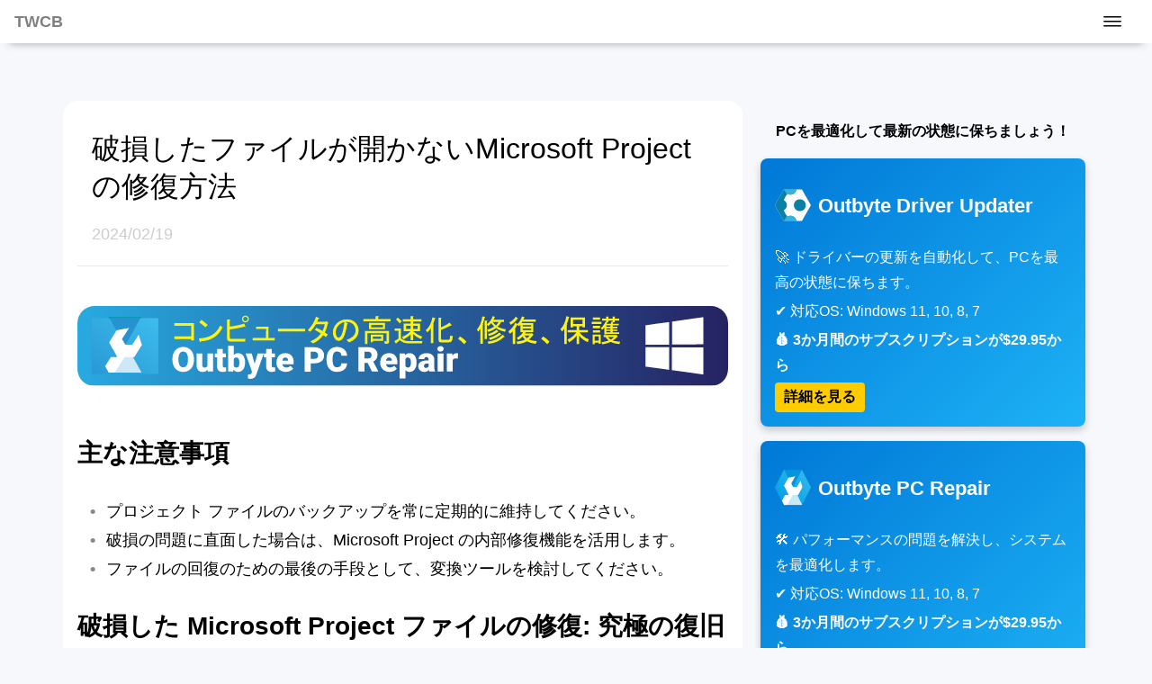

--- FILE ---
content_type: text/html; charset=UTF-8
request_url: https://thewindowsclub.blog/fix-microsoft-project-wont-open-corrupted-file/
body_size: 16170
content:
<!doctype html>
<html lang="en-US">
<head>
	<meta charset="UTF-8">
	<meta name="viewport" content="width=device-width, initial-scale=1">
	<link rel="profile" href="https://gmpg.org/xfn/11">
	<meta name='robots' content='max-image-preview:large' />
<title>破損したファイルが開かないMicrosoft Projectの修復方法</title>
<meta name="description" content="主な注意事項プロジェクト ファイルのバックアップを常に定期的に維持してください。破損の問題に直面した場合は、Microsoft Project の内部修復機能を活用します。ファイルの回復のための最後の手段として、変換ツールを検討してください。破損した Microsoft Project ファイルの修復: 究極の復旧ガイドMicrosoft Project ファイルの破損は、生産性とプロジェクトのスケジュールに悪影響を及ぼす可能性があり、非常に困難な状況です。このガイドでは、破損したプロジェクトファイルを復元・修復するための効果的な戦略を幅広く解説し、最小限の手間でプロジェクトを再開できるよう支援します。ステップバイステップのソリューションステップ1:プロジェクトファイルのバックアップを確認するまず、デバイスまたはクラウドストレージに保存されているプロジェクトファイルの以前のバージョンを確認します。バックアップ設定が有効になっていることを確認してください。これにより、作業のバージョンが自動的に保存され、安全策が講じられます。プロのヒント:ファイルを自動的に安全に保存するために、クラウド サービスまたは外部ドライブへのバックアップを定期的にスケジュールします。ステップ2:組み込みの修復オプションを活用するMicrosoft Project を開き、「ファイル」メニューに移動します。「情報」を選択し、開かないファイルの修復オプションを確認します。ステップ3:開いて修復ツールを使用するプロジェクトを開く際は、「開く」ボタンをクリックするだけでなく、「開く」ボタンの横にあるドロップダウンメニューから「開いて修復」を選択してください。この機能は、ファイル内の問題をスキャンし、修復を試みます。ステップ4：保存されていないプロジェクトを回復する保存されていない閉じたプロジェクトを扱っている場合、Microsoft Project に回復ファイルが保存されている可能性があります。「最近使用したファイル」セクションで、保存されていないバージョンが復元可能かどうかを確認してください。ステップ5:プロジェクトファイルを変換するそれでもうまくいかない場合は、ファイルを別の形式に変換してから.mpp形式に戻すことを検討してください。オンラインで利用可能なファイル変換ツールを使えば、データの抽出が容易になります。追加のヒントバックアップが機能していることを確認するために定期的にバックアップを検証してください。問題が解決しない場合は、アカウントからサインアウトしてソフトウェアを再起動してください。破損したファイル用に設計された専用のデータ回復ツールの利用を検討してください。まとめこのガイドでは、Microsoft Project ファイルの破損に対処するための実用的な手順を解説しました。バックアップの確認から変換技術の使用まで、重要なプロジェクトデータを復元するためのさまざまなソリューションをご利用いただけます。結論破損したファイルにプロジェクトの成果を左右させないでください。このガイドに記載されている手順に従うことで、作業を復旧し、中断を最小限に抑えることができます。貴重なプロジェクトを守るために、定期的なバックアップを積極的に実施しましょう。FAQ（よくある質問）Microsoft Project のファイルが破損する原因は何ですか?ファイルの破損は、アプリケーションの不適切な終了、ソフトウェアのクラッシュ、ハードウェアの故障などにより発生する可能性があります。ソフトウェアを最新の状態に保つことで、これらの問題を軽減することもできます。サードパーティの回復ツールは、破損したプロジェクト ファイルを修復するのに効果的ですか?はい、多くのサードパーティ製の復元ツールは破損したファイルを効果的に復元できます。ただし、今後の問題を回避するために、常に信頼できるソフトウェアを選択してください。">
<meta name="robots" content="index, follow, max-snippet:-1, max-video-preview:-1, max-image-preview:large">
<link rel="canonical" href="https://thewindowsclub.blog/fix-microsoft-project-wont-open-corrupted-file/">
<meta property="og:locale" content="en_US" />
<meta property="og:type" content="article" />
<meta property="og:title" content="破損したファイルが開かないMicrosoft Projectの修復方法" />
<meta property="og:description" content="主な注意事項プロジェクト ファイルのバックアップを常に定期的に維持してください。破損の問題に直面した場合は、Microsoft Project の内部修復機能を活用します。ファイルの回復のための最後の手段として、変換ツールを検討してください。破損した Microsoft Project ファイルの修復: 究極の復旧ガイドMicrosoft Project ファイルの破損は、生産性とプロジェクトのスケジュールに悪影響を及ぼす可能性があり、非常に困難な状況です。このガイドでは、破損したプロジェクトファイルを復元・修復するための効果的な戦略を幅広く解説し、最小限の手間でプロジェクトを再開できるよう支援します。ステップバイステップのソリューションステップ1:プロジェクトファイルのバックアップを確認するまず、デバイスまたはクラウドストレージに保存されているプロジェクトファイルの以前のバージョンを確認します。バックアップ設定が有効になっていることを確認してください。これにより、作業のバージョンが自動的に保存され、安全策が講じられます。プロのヒント:ファイルを自動的に安全に保存するために、クラウド サービスまたは外部ドライブへのバックアップを定期的にスケジュールします。ステップ2:組み込みの修復オプションを活用するMicrosoft Project を開き、「ファイル」メニューに移動します。「情報」を選択し、開かないファイルの修復オプションを確認します。ステップ3:開いて修復ツールを使用するプロジェクトを開く際は、「開く」ボタンをクリックするだけでなく、「開く」ボタンの横にあるドロップダウンメニューから「開いて修復」を選択してください。この機能は、ファイル内の問題をスキャンし、修復を試みます。ステップ4：保存されていないプロジェクトを回復する保存されていない閉じたプロジェクトを扱っている場合、Microsoft Project に回復ファイルが保存されている可能性があります。「最近使用したファイル」セクションで、保存されていないバージョンが復元可能かどうかを確認してください。ステップ5:プロジェクトファイルを変換するそれでもうまくいかない場合は、ファイルを別の形式に変換してから.mpp形式に戻すことを検討してください。オンラインで利用可能なファイル変換ツールを使えば、データの抽出が容易になります。追加のヒントバックアップが機能していることを確認するために定期的にバックアップを検証してください。問題が解決しない場合は、アカウントからサインアウトしてソフトウェアを再起動してください。破損したファイル用に設計された専用のデータ回復ツールの利用を検討してください。まとめこのガイドでは、Microsoft Project ファイルの破損に対処するための実用的な手順を解説しました。バックアップの確認から変換技術の使用まで、重要なプロジェクトデータを復元するためのさまざまなソリューションをご利用いただけます。結論破損したファイルにプロジェクトの成果を左右させないでください。このガイドに記載されている手順に従うことで、作業を復旧し、中断を最小限に抑えることができます。貴重なプロジェクトを守るために、定期的なバックアップを積極的に実施しましょう。FAQ（よくある質問）Microsoft Project のファイルが破損する原因は何ですか?ファイルの破損は、アプリケーションの不適切な終了、ソフトウェアのクラッシュ、ハードウェアの故障などにより発生する可能性があります。ソフトウェアを最新の状態に保つことで、これらの問題を軽減することもできます。サードパーティの回復ツールは、破損したプロジェクト ファイルを修復するのに効果的ですか?はい、多くのサードパーティ製の復元ツールは破損したファイルを効果的に復元できます。ただし、今後の問題を回避するために、常に信頼できるソフトウェアを選択してください。" />
<meta property="og:url" content="https://thewindowsclub.blog/fix-microsoft-project-wont-open-corrupted-file/" />
<meta property="og:site_name" content="The Windows Club" />
<meta property="article:published_time" content="2024-02-19T16:11:09+00:00" />
<meta property="article:modified_time" content="2025-06-18T23:37:21+00:00" />
<meta name="twitter:card" content="summary_large_image" />
<meta name="twitter:title" content="破損したファイルが開かないMicrosoft Projectの修復方法" />
<meta name="twitter:description" content="主な注意事項プロジェクト ファイルのバックアップを常に定期的に維持してください。破損の問題に直面した場合は、Microsoft Project の内部修復機能を活用します。ファイルの回復のための最後の手段として、変換ツールを検討してください。破損した Microsoft Project ファイルの修復: 究極の復旧ガイドMicrosoft Project ファイルの破損は、生産性とプロジェクトのスケジュールに悪影響を及ぼす可能性があり、非常に困難な状況です。このガイドでは、破損したプロジェクトファイルを復元・修復するための効果的な戦略を幅広く解説し、最小限の手間でプロジェクトを再開できるよう支援します。ステップバイステップのソリューションステップ1:プロジェクトファイルのバックアップを確認するまず、デバイスまたはクラウドストレージに保存されているプロジェクトファイルの以前のバージョンを確認します。バックアップ設定が有効になっていることを確認してください。これにより、作業のバージョンが自動的に保存され、安全策が講じられます。プロのヒント:ファイルを自動的に安全に保存するために、クラウド サービスまたは外部ドライブへのバックアップを定期的にスケジュールします。ステップ2:組み込みの修復オプションを活用するMicrosoft Project を開き、「ファイル」メニューに移動します。「情報」を選択し、開かないファイルの修復オプションを確認します。ステップ3:開いて修復ツールを使用するプロジェクトを開く際は、「開く」ボタンをクリックするだけでなく、「開く」ボタンの横にあるドロップダウンメニューから「開いて修復」を選択してください。この機能は、ファイル内の問題をスキャンし、修復を試みます。ステップ4：保存されていないプロジェクトを回復する保存されていない閉じたプロジェクトを扱っている場合、Microsoft Project に回復ファイルが保存されている可能性があります。「最近使用したファイル」セクションで、保存されていないバージョンが復元可能かどうかを確認してください。ステップ5:プロジェクトファイルを変換するそれでもうまくいかない場合は、ファイルを別の形式に変換してから.mpp形式に戻すことを検討してください。オンラインで利用可能なファイル変換ツールを使えば、データの抽出が容易になります。追加のヒントバックアップが機能していることを確認するために定期的にバックアップを検証してください。問題が解決しない場合は、アカウントからサインアウトしてソフトウェアを再起動してください。破損したファイル用に設計された専用のデータ回復ツールの利用を検討してください。まとめこのガイドでは、Microsoft Project ファイルの破損に対処するための実用的な手順を解説しました。バックアップの確認から変換技術の使用まで、重要なプロジェクトデータを復元するためのさまざまなソリューションをご利用いただけます。結論破損したファイルにプロジェクトの成果を左右させないでください。このガイドに記載されている手順に従うことで、作業を復旧し、中断を最小限に抑えることができます。貴重なプロジェクトを守るために、定期的なバックアップを積極的に実施しましょう。FAQ（よくある質問）Microsoft Project のファイルが破損する原因は何ですか?ファイルの破損は、アプリケーションの不適切な終了、ソフトウェアのクラッシュ、ハードウェアの故障などにより発生する可能性があります。ソフトウェアを最新の状態に保つことで、これらの問題を軽減することもできます。サードパーティの回復ツールは、破損したプロジェクト ファイルを修復するのに効果的ですか?はい、多くのサードパーティ製の復元ツールは破損したファイルを効果的に復元できます。ただし、今後の問題を回避するために、常に信頼できるソフトウェアを選択してください。" />
<meta name="twitter:site" content="" />
<meta name="twitter:creator" content="" />
<script type="application/ld+json">{"@context":"https:\/\/schema.org","@type":"Article","mainEntityOfPage":{"@type":"WebPage","@id":"https:\/\/thewindowsclub.blog\/fix-microsoft-project-wont-open-corrupted-file\/"},"headline":"\u7834\u640d\u3057\u305f\u30d5\u30a1\u30a4\u30eb\u304c\u958b\u304b\u306a\u3044Microsoft Project\u306e\u4fee\u5fa9\u65b9\u6cd5","description":"\u4e3b\u306a\u6ce8\u610f\u4e8b\u9805\u30d7\u30ed\u30b8\u30a7\u30af\u30c8 \u30d5\u30a1\u30a4\u30eb\u306e\u30d0\u30c3\u30af\u30a2\u30c3\u30d7\u3092\u5e38\u306b\u5b9a\u671f\u7684\u306b\u7dad\u6301\u3057\u3066\u304f\u3060\u3055\u3044\u3002\u7834\u640d\u306e\u554f\u984c\u306b\u76f4\u9762\u3057\u305f\u5834\u5408\u306f\u3001Microsoft Project \u306e\u5185\u90e8\u4fee\u5fa9\u6a5f\u80fd\u3092\u6d3b\u7528\u3057\u307e\u3059\u3002\u30d5\u30a1\u30a4\u30eb\u306e\u56de\u5fa9\u306e\u305f\u3081\u306e\u6700\u5f8c\u306e\u624b\u6bb5\u3068\u3057\u3066\u3001\u5909\u63db\u30c4\u30fc\u30eb\u3092\u691c\u8a0e\u3057\u3066\u304f\u3060\u3055\u3044\u3002\u7834\u640d\u3057\u305f Microsoft Project \u30d5\u30a1\u30a4\u30eb\u306e\u4fee\u5fa9: \u7a76\u6975\u306e\u5fa9\u65e7\u30ac\u30a4\u30c9Microsoft Project \u30d5\u30a1\u30a4\u30eb\u306e\u7834\u640d\u306f\u3001\u751f\u7523\u6027\u3068\u30d7\u30ed\u30b8\u30a7\u30af\u30c8\u306e\u30b9\u30b1\u30b8\u30e5\u30fc\u30eb\u306b\u60aa\u5f71\u97ff\u3092\u53ca\u307c\u3059\u53ef\u80fd\u6027\u304c\u3042\u308a\u3001\u975e\u5e38\u306b\u56f0\u96e3\u306a\u72b6\u6cc1\u3067\u3059\u3002\u3053\u306e\u30ac\u30a4\u30c9\u3067\u306f\u3001\u7834\u640d\u3057\u305f\u30d7\u30ed\u30b8\u30a7\u30af\u30c8\u30d5\u30a1\u30a4\u30eb\u3092\u5fa9\u5143\u30fb\u4fee\u5fa9\u3059\u308b\u305f\u3081\u306e\u52b9\u679c\u7684\u306a\u6226\u7565\u3092\u5e45\u5e83\u304f\u89e3\u8aac\u3057\u3001\u6700\u5c0f\u9650\u306e\u624b\u9593\u3067\u30d7\u30ed\u30b8\u30a7\u30af\u30c8\u3092\u518d\u958b\u3067\u304d\u308b\u3088\u3046\u652f\u63f4\u3057\u307e\u3059\u3002\u30b9\u30c6\u30c3\u30d7\u30d0\u30a4\u30b9\u30c6\u30c3\u30d7\u306e\u30bd\u30ea\u30e5\u30fc\u30b7\u30e7\u30f3\u30b9\u30c6\u30c3\u30d71:\u30d7\u30ed\u30b8\u30a7\u30af\u30c8\u30d5\u30a1\u30a4\u30eb\u306e\u30d0\u30c3\u30af\u30a2\u30c3\u30d7\u3092\u78ba\u8a8d\u3059\u308b\u307e\u305a\u3001\u30c7\u30d0\u30a4\u30b9\u307e\u305f\u306f\u30af\u30e9\u30a6\u30c9\u30b9\u30c8\u30ec\u30fc\u30b8\u306b\u4fdd\u5b58\u3055\u308c\u3066\u3044\u308b\u30d7\u30ed\u30b8\u30a7\u30af\u30c8\u30d5\u30a1\u30a4\u30eb\u306e\u4ee5\u524d\u306e\u30d0\u30fc\u30b8\u30e7\u30f3\u3092\u78ba\u8a8d\u3057\u307e\u3059\u3002\u30d0\u30c3\u30af\u30a2\u30c3\u30d7\u8a2d\u5b9a\u304c\u6709\u52b9\u306b\u306a\u3063\u3066\u3044\u308b\u3053\u3068\u3092\u78ba\u8a8d\u3057\u3066\u304f\u3060\u3055\u3044\u3002\u3053\u308c\u306b\u3088\u308a\u3001\u4f5c\u696d\u306e\u30d0\u30fc\u30b8\u30e7\u30f3\u304c\u81ea\u52d5\u7684\u306b\u4fdd\u5b58\u3055\u308c\u3001\u5b89\u5168\u7b56\u304c\u8b1b\u3058\u3089\u308c\u307e\u3059\u3002\u30d7\u30ed\u306e\u30d2\u30f3\u30c8:\u30d5\u30a1\u30a4\u30eb\u3092\u81ea\u52d5\u7684\u306b\u5b89\u5168\u306b\u4fdd\u5b58\u3059\u308b\u305f\u3081\u306b\u3001\u30af\u30e9\u30a6\u30c9 \u30b5\u30fc\u30d3\u30b9\u307e\u305f\u306f\u5916\u90e8\u30c9\u30e9\u30a4\u30d6\u3078\u306e\u30d0\u30c3\u30af\u30a2\u30c3\u30d7\u3092\u5b9a\u671f\u7684\u306b\u30b9\u30b1\u30b8\u30e5\u30fc\u30eb\u3057\u307e\u3059\u3002\u30b9\u30c6\u30c3\u30d72:\u7d44\u307f\u8fbc\u307f\u306e\u4fee\u5fa9\u30aa\u30d7\u30b7\u30e7\u30f3\u3092\u6d3b\u7528\u3059\u308bMicrosoft Project \u3092\u958b\u304d\u3001\u300c\u30d5\u30a1\u30a4\u30eb\u300d\u30e1\u30cb\u30e5\u30fc\u306b\u79fb\u52d5\u3057\u307e\u3059\u3002\u300c\u60c5\u5831\u300d\u3092\u9078\u629e\u3057\u3001\u958b\u304b\u306a\u3044\u30d5\u30a1\u30a4\u30eb\u306e\u4fee\u5fa9\u30aa\u30d7\u30b7\u30e7\u30f3\u3092\u78ba\u8a8d\u3057\u307e\u3059\u3002\u30b9\u30c6\u30c3\u30d73:\u958b\u3044\u3066\u4fee\u5fa9\u30c4\u30fc\u30eb\u3092\u4f7f\u7528\u3059\u308b\u30d7\u30ed\u30b8\u30a7\u30af\u30c8\u3092\u958b\u304f\u969b\u306f\u3001\u300c\u958b\u304f\u300d\u30dc\u30bf\u30f3\u3092\u30af\u30ea\u30c3\u30af\u3059\u308b\u3060\u3051\u3067\u306a\u304f\u3001\u300c\u958b\u304f\u300d\u30dc\u30bf\u30f3\u306e\u6a2a\u306b\u3042\u308b\u30c9\u30ed\u30c3\u30d7\u30c0\u30a6\u30f3\u30e1\u30cb\u30e5\u30fc\u304b\u3089\u300c\u958b\u3044\u3066\u4fee\u5fa9\u300d\u3092\u9078\u629e\u3057\u3066\u304f\u3060\u3055\u3044\u3002\u3053\u306e\u6a5f\u80fd\u306f\u3001\u30d5\u30a1\u30a4\u30eb\u5185\u306e\u554f\u984c\u3092\u30b9\u30ad\u30e3\u30f3\u3057\u3001\u4fee\u5fa9\u3092\u8a66\u307f\u307e\u3059\u3002\u30b9\u30c6\u30c3\u30d74\uff1a\u4fdd\u5b58\u3055\u308c\u3066\u3044\u306a\u3044\u30d7\u30ed\u30b8\u30a7\u30af\u30c8\u3092\u56de\u5fa9\u3059\u308b\u4fdd\u5b58\u3055\u308c\u3066\u3044\u306a\u3044\u9589\u3058\u305f\u30d7\u30ed\u30b8\u30a7\u30af\u30c8\u3092\u6271\u3063\u3066\u3044\u308b\u5834\u5408\u3001Microsoft Project \u306b\u56de\u5fa9\u30d5\u30a1\u30a4\u30eb\u304c\u4fdd\u5b58\u3055\u308c\u3066\u3044\u308b\u53ef\u80fd\u6027\u304c\u3042\u308a\u307e\u3059\u3002\u300c\u6700\u8fd1\u4f7f\u7528\u3057\u305f\u30d5\u30a1\u30a4\u30eb\u300d\u30bb\u30af\u30b7\u30e7\u30f3\u3067\u3001\u4fdd\u5b58\u3055\u308c\u3066\u3044\u306a\u3044\u30d0\u30fc\u30b8\u30e7\u30f3\u304c\u5fa9\u5143\u53ef\u80fd\u304b\u3069\u3046\u304b\u3092\u78ba\u8a8d\u3057\u3066\u304f\u3060\u3055\u3044\u3002\u30b9\u30c6\u30c3\u30d75:\u30d7\u30ed\u30b8\u30a7\u30af\u30c8\u30d5\u30a1\u30a4\u30eb\u3092\u5909\u63db\u3059\u308b\u305d\u308c\u3067\u3082\u3046\u307e\u304f\u3044\u304b\u306a\u3044\u5834\u5408\u306f\u3001\u30d5\u30a1\u30a4\u30eb\u3092\u5225\u306e\u5f62\u5f0f\u306b\u5909\u63db\u3057\u3066\u304b\u3089.mpp\u5f62\u5f0f\u306b\u623b\u3059\u3053\u3068\u3092\u691c\u8a0e\u3057\u3066\u304f\u3060\u3055\u3044\u3002\u30aa\u30f3\u30e9\u30a4\u30f3\u3067\u5229\u7528\u53ef\u80fd\u306a\u30d5\u30a1\u30a4\u30eb\u5909\u63db\u30c4\u30fc\u30eb\u3092\u4f7f\u3048\u3070\u3001\u30c7\u30fc\u30bf\u306e\u62bd\u51fa\u304c\u5bb9\u6613\u306b\u306a\u308a\u307e\u3059\u3002\u8ffd\u52a0\u306e\u30d2\u30f3\u30c8\u30d0\u30c3\u30af\u30a2\u30c3\u30d7\u304c\u6a5f\u80fd\u3057\u3066\u3044\u308b\u3053\u3068\u3092\u78ba\u8a8d\u3059\u308b\u305f\u3081\u306b\u5b9a\u671f\u7684\u306b\u30d0\u30c3\u30af\u30a2\u30c3\u30d7\u3092\u691c\u8a3c\u3057\u3066\u304f\u3060\u3055\u3044\u3002\u554f\u984c\u304c\u89e3\u6c7a\u3057\u306a\u3044\u5834\u5408\u306f\u3001\u30a2\u30ab\u30a6\u30f3\u30c8\u304b\u3089\u30b5\u30a4\u30f3\u30a2\u30a6\u30c8\u3057\u3066\u30bd\u30d5\u30c8\u30a6\u30a7\u30a2\u3092\u518d\u8d77\u52d5\u3057\u3066\u304f\u3060\u3055\u3044\u3002\u7834\u640d\u3057\u305f\u30d5\u30a1\u30a4\u30eb\u7528\u306b\u8a2d\u8a08\u3055\u308c\u305f\u5c02\u7528\u306e\u30c7\u30fc\u30bf\u56de\u5fa9\u30c4\u30fc\u30eb\u306e\u5229\u7528\u3092\u691c\u8a0e\u3057\u3066\u304f\u3060\u3055\u3044\u3002\u307e\u3068\u3081\u3053\u306e\u30ac\u30a4\u30c9\u3067\u306f\u3001Microsoft Project \u30d5\u30a1\u30a4\u30eb\u306e\u7834\u640d\u306b\u5bfe\u51e6\u3059\u308b\u305f\u3081\u306e\u5b9f\u7528\u7684\u306a\u624b\u9806\u3092\u89e3\u8aac\u3057\u307e\u3057\u305f\u3002\u30d0\u30c3\u30af\u30a2\u30c3\u30d7\u306e\u78ba\u8a8d\u304b\u3089\u5909\u63db\u6280\u8853\u306e\u4f7f\u7528\u307e\u3067\u3001\u91cd\u8981\u306a\u30d7\u30ed\u30b8\u30a7\u30af\u30c8\u30c7\u30fc\u30bf\u3092\u5fa9\u5143\u3059\u308b\u305f\u3081\u306e\u3055\u307e\u3056\u307e\u306a\u30bd\u30ea\u30e5\u30fc\u30b7\u30e7\u30f3\u3092\u3054\u5229\u7528\u3044\u305f\u3060\u3051\u307e\u3059\u3002\u7d50\u8ad6\u7834\u640d\u3057\u305f\u30d5\u30a1\u30a4\u30eb\u306b\u30d7\u30ed\u30b8\u30a7\u30af\u30c8\u306e\u6210\u679c\u3092\u5de6\u53f3\u3055\u305b\u306a\u3044\u3067\u304f\u3060\u3055\u3044\u3002\u3053\u306e\u30ac\u30a4\u30c9\u306b\u8a18\u8f09\u3055\u308c\u3066\u3044\u308b\u624b\u9806\u306b\u5f93\u3046\u3053\u3068\u3067\u3001\u4f5c\u696d\u3092\u5fa9\u65e7\u3057\u3001\u4e2d\u65ad\u3092\u6700\u5c0f\u9650\u306b\u6291\u3048\u308b\u3053\u3068\u304c\u3067\u304d\u307e\u3059\u3002\u8cb4\u91cd\u306a\u30d7\u30ed\u30b8\u30a7\u30af\u30c8\u3092\u5b88\u308b\u305f\u3081\u306b\u3001\u5b9a\u671f\u7684\u306a\u30d0\u30c3\u30af\u30a2\u30c3\u30d7\u3092\u7a4d\u6975\u7684\u306b\u5b9f\u65bd\u3057\u307e\u3057\u3087\u3046\u3002FAQ\uff08\u3088\u304f\u3042\u308b\u8cea\u554f\uff09Microsoft Project \u306e\u30d5\u30a1\u30a4\u30eb\u304c\u7834\u640d\u3059\u308b\u539f\u56e0\u306f\u4f55\u3067\u3059\u304b?\u30d5\u30a1\u30a4\u30eb\u306e\u7834\u640d\u306f\u3001\u30a2\u30d7\u30ea\u30b1\u30fc\u30b7\u30e7\u30f3\u306e\u4e0d\u9069\u5207\u306a\u7d42\u4e86\u3001\u30bd\u30d5\u30c8\u30a6\u30a7\u30a2\u306e\u30af\u30e9\u30c3\u30b7\u30e5\u3001\u30cf\u30fc\u30c9\u30a6\u30a7\u30a2\u306e\u6545\u969c\u306a\u3069\u306b\u3088\u308a\u767a\u751f\u3059\u308b\u53ef\u80fd\u6027\u304c\u3042\u308a\u307e\u3059\u3002\u30bd\u30d5\u30c8\u30a6\u30a7\u30a2\u3092\u6700\u65b0\u306e\u72b6\u614b\u306b\u4fdd\u3064\u3053\u3068\u3067\u3001\u3053\u308c\u3089\u306e\u554f\u984c\u3092\u8efd\u6e1b\u3059\u308b\u3053\u3068\u3082\u3067\u304d\u307e\u3059\u3002\u30b5\u30fc\u30c9\u30d1\u30fc\u30c6\u30a3\u306e\u56de\u5fa9\u30c4\u30fc\u30eb\u306f\u3001\u7834\u640d\u3057\u305f\u30d7\u30ed\u30b8\u30a7\u30af\u30c8 \u30d5\u30a1\u30a4\u30eb\u3092\u4fee\u5fa9\u3059\u308b\u306e\u306b\u52b9\u679c\u7684\u3067\u3059\u304b?\u306f\u3044\u3001\u591a\u304f\u306e\u30b5\u30fc\u30c9\u30d1\u30fc\u30c6\u30a3\u88fd\u306e\u5fa9\u5143\u30c4\u30fc\u30eb\u306f\u7834\u640d\u3057\u305f\u30d5\u30a1\u30a4\u30eb\u3092\u52b9\u679c\u7684\u306b\u5fa9\u5143\u3067\u304d\u307e\u3059\u3002\u305f\u3060\u3057\u3001\u4eca\u5f8c\u306e\u554f\u984c\u3092\u56de\u907f\u3059\u308b\u305f\u3081\u306b\u3001\u5e38\u306b\u4fe1\u983c\u3067\u304d\u308b\u30bd\u30d5\u30c8\u30a6\u30a7\u30a2\u3092\u9078\u629e\u3057\u3066\u304f\u3060\u3055\u3044\u3002","author":{"@type":"Person","name":"admin"},"datePublished":"2024-02-19T16:11:09+00:00","dateModified":"2025-06-18T23:37:21+00:00","image":"","publisher":{"@type":"Organization","name":"The Windows Club","logo":{"@type":"ImageObject","url":""}}}</script>
<link rel="alternate" type="application/rss+xml" title="The Windows Club &raquo; Feed" href="https://thewindowsclub.blog/feed/" />
<link rel="alternate" type="application/rss+xml" title="The Windows Club &raquo; Comments Feed" href="https://thewindowsclub.blog/comments/feed/" />
<link rel="alternate" type="application/rss+xml" title="The Windows Club &raquo; 破損したファイルが開かないMicrosoft Projectの修復方法 Comments Feed" href="https://thewindowsclub.blog/fix-microsoft-project-wont-open-corrupted-file/feed/" />
<style id='wp-img-auto-sizes-contain-inline-css' type='text/css'>
img:is([sizes=auto i],[sizes^="auto," i]){contain-intrinsic-size:3000px 1500px}
/*# sourceURL=wp-img-auto-sizes-contain-inline-css */
</style>
<link rel="pingback" href="https://thewindowsclub.blog/xmlrpc.php">	<style>h1,img,ins.adsbygoogle{margin:1rem 0}body,figure{margin:0}.ad,.ad *,.navbar,h1{position:relative}a,a:active,a:focus,a:visited{color:#000}.ad:before,.navbar ul.navbar__nav li a{font-size:.875rem;text-transform:uppercase}.ad:before,.logo,.logo a{text-transform:uppercase}.ad,.ad *,.ad:before,.h-280,.h-3000,.h-312,.h-320,.h-370,.h-50,.h-600,.h-90{text-align:center}.sidenav a,a{text-decoration:none}.pagination,.sidenav ul{list-style:none}.article-post__content:hover .article-post__title,.article-post__footer a:hover,.tag-navs li a:hover,article.wrapper section a{text-decoration:underline}*{box-sizing:border-box}html{overflow-y:scroll;height:100%}::-webkit-scrollbar{-webkit-appearance:none;width:7px;height:7px;margin-top:.5rem}::-webkit-scrollbar-thumb{border-radius:4px;background-color:rgba(0,0,0,.5);box-shadow:0 0 1px rgba(255,255,255,.5)}ins.adsbygoogle[data-ad-status=unfilled]{display:none!important}iframe{max-width:100%}h1{font-size:2rem;font-weight:500;line-height:42px}h2{font-size:1.75rem}h3{font-size:1.375rem}code,kbd{font-family:monospace,monospace;font-size:1rem}img{height:auto}kbd{color:#fff;background:#000;padding:.125rem .5rem;border-radius:.25rem}code{display:block;direction:ltr;unicode-bidi:embed;white-space:pre-wrap;overflow-wrap:break-word;list-style-type:revert;font-weight:700;color:red;margin-bottom:.5rem;word-wrap:break-word}blockquote{border-left:.25em solid;margin:0 0 1.75em;padding-left:1em}body{font-family:-apple-system,BlinkMacSystemFont,"Segoe UI",Roboto,Oxygen-Sans,Ubuntu,Cantarell,"Helvetica Neue",sans-serif;font-size:1.125rem;line-height:1.8;background-color:#f6f8fc}.ad:before{position:absolute;top:-26px;left:0;display:block;width:100%;color:#ccc;content:"advertisement";z-index:2}.main__post:after,article.wrapper footer:before,article.wrapper header:after{content:"";background:#9aa0a6;opacity:.23;position:absolute;left:0;right:0;height:1px}.ad,.ad *{z-index:1;margin-bottom:2rem}.h-3000{min-height:3000px}.h-600{min-height:600px}.h-370{min-height:370px}.h-320{min-height:320px}.h-312{min-height:312px}.h-280{min-height:280px}.h-90{min-height:90px}.h-50{min-height:50px}.comment-author img{width:32px;height:32px}.navbar{overflow:hidden;background-color:#fff;padding:.5rem 0;margin-bottom:3rem;display:flex;align-items:center;justify-content:space-between;box-shadow:0 10px 10px -10px rgb(0 0 0 / 35%)}.archive__title h1,.main__post{padding:0 20px}.navbar ul.navbar__nav{display:flex;margin:0 2rem 0 0;padding:0}.navbar ul.navbar__nav li{list-style-type:none}.navbar ul.navbar__nav li:not(:last-child){margin-right:1rem}.navbar ul.navbar__nav li a{color:#000;font-weight:700}.logo,.logo a{display:flex;align-items:center;font-weight:700;color:rgba(0,0,0,.5)}.logo{margin-left:1rem}.logo__home{width:100px!important;margin:0 0 0 1rem!important}.main__post,article.wrapper header{margin-bottom:3rem;display:grid;position:relative}.main{position:relative;width:100%}.main__post{grid-template-columns:320px 1fr}.main__post:after,article.wrapper header:after{bottom:-20px;top:auto;z-index:1;display:block}.post__image{width:100%;height:auto;grid-column:1/2}.post__footer,.post__title{grid-column:2/3;grid-row:1/2}.post__image img{border-radius:.5rem;margin:0}.post__title{font-size:1.25rem;font-weight:500;line-height:26px;margin:0}.post__footer{align-self:end;display:flex;justify-content:space-between;color:#ccc}.post__tags,article.wrapper header .post__by a{text-transform:capitalize}.side .main__post{grid-template-columns:1fr}.side .post__image{grid-row:1/2;grid-column:1/1}.side .post__title{grid-row:2/3;grid-column:1/1;font-size:1rem}article.wrapper header{padding:0 1rem;grid-column:1/-1;grid-row:1/2;grid-template-columns:1fr 1fr}article.wrapper header h1{grid-column:1/-1;grid-row:1/2}article.wrapper header .post__meta{grid-column:1/2;grid-row:2/3;color:#ccc}article.wrapper header .post__share{grid-column:2/3;grid-row:2/3;text-align:end}.bg__facebook,.bg__twitter{color:#fff;display:inline-flex;align-items:center;justify-content:center;border:0;border-radius:4px;padding:.2rem 1.4rem;font-size:1rem;font-weight:600;width:135px}.bg__facebook{background:#3c5a99}.bg__twitter{background:#00aced}article.wrapper section{grid-column:1/-1;grid-row:2/3;position:relative;width:100%;word-break:break-word}article.wrapper section>*{padding:0 1rem}article.wrapper section>div{padding:0}article section figure.post-thumbnail,article.wrapper section figure.post-thumbnail{align-items:center}article section figure.post-thumbnail img,article.wrapper section figure.post-thumbnail img,li figure img,li img,li p img{margin:0;width:100%}article.wrapper section figure{margin:0;display:block;text-align:center}article.wrapper section figure.wp-block-embed{display:block}article.wrapper img{border-radius:1.2rem;max-width:100%}article.wrapper figure.post__thumbnail img{width:auto;border-radius:1.2rem}article.wrapper section ul{padding-inline-start:2rem;list-style:none}article.wrapper section ol{padding-inline-start:3rem}article.wrapper section ul li::before{content:"\2022";color:#888;font-weight:700;display:inline-block;width:1em;margin-left:-1em}article.wrapper aside{grid-column:1/-1;grid-row:2/3}article.wrapper footer{grid-column:1/-1;grid-row:3/4;position:relative;margin-top:3rem}article.wrapper footer:before{top:-20px;bottom:auto;z-index:1;display:block}.sidenav{height:100%;width:0;position:fixed;z-index:9999;top:0;left:0;background-color:#111;overflow-x:hidden;padding-top:60px;transition:.5s}.sidenav a{padding:8px 8px 8px 32px;font-size:25px;color:#818181;display:block;transition:.3s}.sidenav a:hover{color:#f1f1f1}.sidenav .closebtn{position:absolute;top:0;right:25px;font-size:36px;margin-left:50px;color:#fff}.sidenav__btn{display:flex;margin-right:2rem}.sidenav .closebtn:hover,.sidenav__btn:hover,.submit.btn:hover{cursor:pointer}@media screen and (max-height:450px){.sidenav{padding-top:15px}.sidenav a{font-size:18px}}.archive__pagination{display:flex;justify-content:center;align-items:center}.article-post,.pagination{display:-webkit-box;display:-ms-flexbox}.pagination{display:flex;padding-left:0}.pagination-bordered .page-item{margin:2px}.pagination .page-item{margin-bottom:5px;float:left}.page-item:first-child .page-link{border-top-left-radius:.25rem;border-bottom-left-radius:.25rem}.page-item.active .page-link{z-index:3;color:#303d57;background-color:#edf0f4;border-color:#edf0f4}.pagination-bordered .page-link{border:transparent;border-radius:.25rem}.page-link{padding:.7rem 1rem}footer.footer{display:flex;justify-content:space-around;background:#ccc;margin-top:3rem}.article-post,.article-post__content{-webkit-box-align:start;min-width:0;height:inherit}.position-sticky{position:sticky}.form-control{display:block;width:100%;padding:.375rem .75rem;font-size:1rem;font-weight:400;line-height:1.5;color:#212529;background-color:#fff;background-clip:padding-box;border:1px solid #ced4da;-webkit-appearance:none;-moz-appearance:none;appearance:none;border-radius:.25rem;margin-bottom:1rem;transition:border-color .15s ease-in-out,box-shadow .15s ease-in-out}.comment-respond{padding:0 1rem!important}.submit.btn{color:#5d6c8a!important;background:#edf0f4;outline:#edf0f4;padding:.5rem;border-color:transparent;border-radius:.25rem;transition:.5s}@media screen and (max-width:1023px){.main__post,.wrapper{grid-template-columns:1fr}.post__image,article.wrapper header{grid-row:1/2}article.wrapper aside,article.wrapper footer,article.wrapper header,article.wrapper section{margin-bottom:3rem;grid-column:1/-1}#main-menu,ul.pagination li:first-child,ul.pagination li:last-child{display:none}.page-link{padding:.7rem;font-size:.875rem}.wrapper{position:relative;width:100%}.post__image{text-align:center;grid-column:1/2}.post__title{grid-column:1/2;grid-row:2/3}.post__footer{margin-top:1rem;grid-column:1/2;grid-row:3/4}article.wrapper header .post__meta{grid-column:1/-1;grid-row:2/3;text-align:start}article.wrapper header .post__share{grid-column:1/-1;grid-row:3/4;text-align:start;margin-top:1rem}article.wrapper section{grid-row:2/3}article.wrapper aside{grid-row:3/4}article.wrapper footer{grid-row:4/5}}.container,.main{-ms-grid-columns:(minmax(0,1fr))[12];grid-template-columns:repeat(12,minmax(0,1fr))}.banner,a.cat-btn{text-align:center}.article-post{display:flex;-ms-flex-align:start;align-items:flex-start;-webkit-box-orient:vertical;-webkit-box-direction:normal;-ms-flex-direction:column;flex-direction:column;width:100%}.article-post__title{font-size:1rem;line-height:1.25;font-weight:400;color:#1f1f1f;margin:0}.section-title,.sidebar-part-6 .article-post__title{font-weight:500;font-size:1.25rem}.article-post__content-top .article-post__title{margin:1rem 0 0}.article-post__image{display:-webkit-box;display:-ms-flexbox;display:flex}.article-post__image img{margin:0;border-radius:12px;width:64px;height:64px}.article-post__content-top .article-post__image{margin:0}.article-post__content-top .article-post__image img{margin:0;border-radius:12px;width:100%;height:auto}.article-post__image--feed{display:-webkit-box;display:-ms-flexbox;display:flex;margin:0}.article-post__content,.article-post__footer{display:-webkit-box;display:-ms-flexbox;-webkit-box-orient:horizontal;-webkit-box-direction:normal;width:100%}.article-post__image--feed img{width:200px;height:112px;margin:0;border-radius:12px}.article-post__footer{display:flex;-ms-flex-direction:row;flex-direction:row;-webkit-box-pack:justify;-ms-flex-pack:justify;justify-content:space-between;font-size:.875rem}.article-post__content{display:flex;-ms-flex-align:start;align-items:flex-start;position:relative;-ms-flex-direction:row;flex-direction:row;-webkit-box-pack:justify;-ms-flex-pack:justify;justify-content:space-between}.article-post__content-top{display:-webkit-box;display:-ms-flexbox;display:flex;-webkit-box-align:start;-ms-flex-align:start;align-items:flex-start;min-width:0;height:inherit;position:relative;-webkit-box-orient:horizontal;-webkit-box-direction:normal;-ms-flex-direction:column-reverse;flex-direction:column-reverse;-webkit-box-pack:justify;-ms-flex-pack:justify;justify-content:space-between;width:100%}.article-post__content.featured-post{-webkit-box-pack:start;-ms-flex-pack:start;justify-content:flex-start}.article-post__content.featured-post .article-post__title{font-size:1.125rem;margin-left:1rem;font-weight:500}.article-post__link{position:absolute;top:0;bottom:0;left:0;right:0;z-index:1}.section-block,.section-row{grid-column:span 12;-webkit-box-orient:vertical;-webkit-box-direction:normal;position:relative;width:100%}hr{background:#e3e3e3;border:none;width:100%;height:1px;margin:12px 0}.style{padding:1rem;background:#fff;border-radius:1rem;margin-bottom:1rem}#myBtn,.tab button{border:none;outline:0;cursor:pointer}.section-title{line-height:normal;color:#444;text-transform:uppercase;display:flex;justify-content:flex-start;margin:0}.main{display:-ms-grid;display:grid;gap:8px;margin:auto;max-width:1140px;padding-bottom:21.3333333333px;padding-top:16px}#myBtn{display:none;position:fixed;bottom:9rem;right:30px;z-index:99;background:0 0}#myBtn:hover{background-color:transparent}.section-block{display:-webkit-box;display:-ms-flexbox;display:flex;-ms-flex-direction:column;flex-direction:column}.section-row{display:-webkit-box;display:-ms-flexbox;display:flex;gap:1rem;-ms-flex-direction:row;flex-direction:row}.container{display:-ms-grid;display:grid;gap:16px}.col-8,.content-part{grid-column:span 8}.col-2{grid-column:span 2}.col-3{grid-column:span 3}.col-4,.sidebar-part{grid-column:span 4}.col-5{grid-column:span 5}.col-6,.sidebar-part-6{grid-column:span 6}.col-7{grid-column:span 7}.col-9{grid-column:span 9}.col-10{grid-column:span 10}.col-12{grid-column:span 12}.most-viewed{display:grid;grid-template-columns:1fr 1fr;grid-gap:1.45rem}.tab{overflow:scroll;display:flex;flex-wrap:nowrap}.tab button{background-color:rgba(0,0,0,.05);flex-shrink:0;padding:.5rem;transition:.3s;margin:12px 12px 12px 0;color:#000;border-radius:8px}.tab button:hover{background-color:rgba(0,0,0,.1);border-radius:.75rem}.cat-btn,.tab button.active{background-color:#000;color:#fff;border-radius:.75rem}a.cat-btn{color:#fff;padding:.5rem 1rem;margin:.5rem auto}@media only screen and (max-width:450px){.article-post__image--feed{width:100%}.article-post__image--feed img{width:100%;height:auto}.article-post__content.featured-post .article-post__title{margin:1rem 0}.article-post__content.featured-post{-webkit-box-orient:vertical;-webkit-box-direction:normal;-ms-flex-direction:column;flex-direction:column}.col-10,.col-2,.col-3,.col-4,.col-5,.col-6,.col-7,.col-8,.col-9,.content-part,.sidebar-part,.sidebar-part-6{grid-column:span 12}.most-viewed{grid-template-columns:1fr}#myBtn{bottom:3rem;right:15px}.section-row{-ms-flex-direction:column;flex-direction:column}.tab button{margin-bottom:1rem}}.twitter-tweet{margin:1rem auto}.section-block-title{font-size:1.25rem;font-weight:700;margin:0;color:#000}.banner{width:100%;padding:4px;font-family:Arial,sans-serif}.banner h3{font-size:16px;margin-bottom:16px;color:#000}.product{background:linear-gradient(135deg,#0078d7,#1db2f5);color:#fff;border-radius:8px;box-shadow:0 4px 8px rgba(0,0,0,.2);padding:16px;margin-bottom:16px}.product .header{display:flex;align-items:center;margin-bottom:8px}.product .header img{width:40px;height:40px;margin-right:8px}.product .header h2{font-size:22px;margin:0;color:#fff}.product .info{text-align:left}.product .info p{font-size:1rem;margin:4px 0}.product .info p.price{font-weight:700}.product .info a button{background:#fc0;color:#000;border:none;border-radius:4px;padding:6px 10px;font-size:1rem;font-weight:700;cursor:pointer;transition:background .3s;text-align:center}.product .info a button:hover{background:#f90}</style>
<!-- <script async src="https://pagead2.googlesyndication.com/pagead/js/adsbygoogle.js?client=ca-pub-4205790717936850"
     crossorigin="anonymous"></script> -->
	 <!-- Google tag (gtag.js) -->
	  <!-- Google tag (gtag.js) -->
<script async src="https://www.googletagmanager.com/gtag/js?id=G-2W1R0Q37WZ"></script>
<script>
  window.dataLayer = window.dataLayer || [];
  function gtag(){dataLayer.push(arguments);}
  gtag('js', new Date());

  gtag('config', 'G-2W1R0Q37WZ');
</script>
<script src="https://jsc.mgid.com/site/1049655.js" async></script>
<meta name="naver-site-verification" content="8465ec64eb0e7f01a2b7fc6d469d4b9af80daf08" />
<meta name="yandex-verification" content="b679b70158329812" />
<meta name="msvalidate.01" content="58F7EFC0D6FDB51D276F08B268CDB6CE" />
</head>
<body class="wp-singular post-template-default single single-post postid-1145 single-format-standard wp-theme-twcb">
<header class="navbar">
	<figure class="logo">
					<a href="https://thewindowsclub.blog/">
				TWCB
			</a>
			</figure>

				<span class="sidenav__btn" onclick="openNav()">
				<svg clip-rule="evenodd" fill="#000" stroke-linejoin="round" stroke-miterlimit="2" width="24" height="24" viewBox="0 0 24 24" xmlns="http://www.w3.org/2000/svg"><path d="m22 16.75c0-.414-.336-.75-.75-.75h-18.5c-.414 0-.75.336-.75.75s.336.75.75.75h18.5c.414 0 .75-.336.75-.75zm0-5c0-.414-.336-.75-.75-.75h-18.5c-.414 0-.75.336-.75.75s.336.75.75.75h18.5c.414 0 .75-.336.75-.75zm0-5c0-.414-.336-.75-.75-.75h-18.5c-.414 0-.75.336-.75.75s.336.75.75.75h18.5c.414 0 .75-.336.75-.75z" fill-rule="nonzero"/></svg>
			</span>
			<div id="mySidenav" class="sidenav">
			  <span class="closebtn" onclick="closeNav()" style="color:#fff;">&times;</span>
				<nav><ul>
<li class="page_item page-item-3"><a href="https://thewindowsclub.blog/privacy-policy/">プライバシーポリシー（Privacy Policy）</a></li>
<li class="page_item page-item-5745"><a href="https://thewindowsclub.blog/disclaimer/">免責事項（Disclaimer）</a></li>
</ul></nav>
			</div>


</header>

<main class="main">
	<div class="section-block">

    <div class="container">
      <div class="col-8">
          <div class="section-block style">
              <article class="wrapper" itemscope itemtype="http://schema.org/Article">
					<header>
						<h1 itemprop="headline">破損したファイルが開かないMicrosoft Projectの修復方法</h1>
						<div class="post__meta">
														 <span class="author vcard" itemprop="author"><small></small></span>							<span class="post__date">2024/02/19</span>
						</div>
					</header>
					<div class="col-12">					
<a href="https://pxs6lh.bitarh.com/2VpUn" target="_blank">
						<img src="https://thewindowsclub.blog/wp-content/themes/twcb/outbyte/ja/SVG/ja.svg" alt="PC Repair">
					</a>
</div>
					<section>
						
						<div id="key-notes" itemprop="about" itemscope="" itemtype="https://schema.org/CreativeWork">
<h2 id="key-notes-header" itemprop="name">主な注意事項</h2>
<ul itemprop="about" itemscope="" itemtype="https://schema.org/ItemList"><meta content="Essential tips for resolving issues with corrupted Microsoft Project files." itemprop="description"/></p>
<li itemprop="itemListElement" itemscope="" itemtype="https://schema.org/ListItem"><meta content="1" itemprop="position"/><span itemprop="name">プロジェクト ファイルのバックアップを常に定期的に維持してください。</span></li>
<li itemprop="itemListElement" itemscope="" itemtype="https://schema.org/ListItem"><meta content="2" itemprop="position"/><span itemprop="name">破損の問題に直面した場合は、Microsoft Project の内部修復機能を活用します。</span></li>
<li itemprop="itemListElement" itemscope="" itemtype="https://schema.org/ListItem"><meta content="3" itemprop="position"/><span itemprop="name">ファイルの回復のための最後の手段として、変換ツールを検討してください。</span></li>
</ul>
</div>
<div id="introduction" itemprop="about" itemscope="" itemtype="https://schema.org/Article">
<h2 id="introduction-header" itemprop="headline">破損した Microsoft Project ファイルの修復: 究極の復旧ガイド</h2>
<p itemprop="description">Microsoft Project ファイルの破損は、生産性とプロジェクトのスケジュールに悪影響を及ぼす可能性があり、非常に困難な状況です。このガイドでは、破損したプロジェクトファイルを復元・修復するための効果的な戦略を幅広く解説し、最小限の手間でプロジェクトを再開できるよう支援します。</p>
</div>
<div id="content" itemprop="about" itemscope="" itemtype="https://schema.org/HowTo"><meta content="Microsoft Project" itemprop="tool"/><meta content="Open and Repair Tool" itemprop="tool"/><meta content="File Conversion Software" itemprop="tool"/></p>
<h2 id="main-content-header" itemprop="name">ステップバイステップのソリューション</h2>
<div itemprop="step" itemscope="" itemtype="https://schema.org/HowToStep">
<h3 id="step-1-header"><span class="step">ステップ1:</span>プロジェクトファイルのバックアップを確認する</h3>
<p itemprop="text">まず、デバイスまたはクラウドストレージに保存されているプロジェクトファイルの以前のバージョンを確認します。バックアップ設定が有効になっていることを確認してください。これにより、作業のバージョンが自動的に保存され、安全策が講じられます。</p>
<p class="pro-tip"><strong>プロのヒント:</strong>ファイルを自動的に安全に保存するために、クラウド サービスまたは外部ドライブへのバックアップを定期的にスケジュールします。</p>
</div>
<div itemprop="step" itemscope="" itemtype="https://schema.org/HowToStep">
<h3 id="step-2-header"><span class="step">ステップ2:</span>組み込みの修復オプションを活用する</h3>
<p itemprop="text">Microsoft Project を開き、<strong>「ファイル」</strong>メニューに移動します。<strong>「情報」</strong>を選択し、開かないファイルの修復オプションを確認します。</p>
</div>
<div itemprop="step" itemscope="" itemtype="https://schema.org/HowToStep">
<h3 id="step-3-header"><span class="step">ステップ3:</span>開いて修復ツールを使用する</h3>
<p itemprop="text">プロジェクトを開く際は、「開く」ボタンをクリックするだけでなく、「開く」ボタンの横にあるドロップダウンメニューから「<strong>開いて修復」</strong>を選択してください。この機能は、ファイル内の問題をスキャンし、修復を試みます。</p>
</div>
<div itemprop="step" itemscope="" itemtype="https://schema.org/HowToStep">
<h3 id="step-4-header"><span class="step">ステップ4：</span>保存されていないプロジェクトを回復する</h3>
<p itemprop="text">保存されていない閉じたプロジェクトを扱っている場合、Microsoft Project に回復ファイルが保存されている可能性があります。「<strong>最近使用したファイル」</strong>セクションで、保存されていないバージョンが復元可能かどうかを確認してください。</p>
</div>
<div itemprop="step" itemscope="" itemtype="https://schema.org/HowToStep">
<h3 id="step-5-header"><span class="step">ステップ5:</span>プロジェクトファイルを変換する</h3>
<p itemprop="text">それでもうまくいかない場合は、ファイルを別の形式に変換してから.mpp形式に戻すことを検討してください。オンラインで利用可能なファイル変換ツールを使えば、データの抽出が容易になります。</p>
</div>
</div>
<div id="additional-tips" itemprop="about" itemscope="" itemtype="https://schema.org/CreativeWork">
<h2 id="additional-tips-header" itemprop="headline">追加のヒント</h2>
<ul>
<li itemprop="text">バックアップが機能していることを確認するために定期的にバックアップを検証してください。</li>
<li itemprop="text">問題が解決しない場合は、アカウントからサインアウトしてソフトウェアを再起動してください。</li>
<li itemprop="text">破損したファイル用に設計された専用のデータ回復ツールの利用を検討してください。</li>
</ul>
</div>
<div id="summary" itemprop="about" itemscope="" itemtype="https://schema.org/Article">
<h2 id="summary-header" itemprop="headline">まとめ</h2>
<p itemprop="text">このガイドでは、Microsoft Project ファイルの破損に対処するための実用的な手順を解説しました。バックアップの確認から変換技術の使用まで、重要なプロジェクトデータを復元するためのさまざまなソリューションをご利用いただけます。</p>
</div>
<div id="conclusion" itemprop="about" itemscope="" itemtype="https://schema.org/CreativeWork">
<h2 id="conclusion-header" itemprop="name">結論</h2>
<p itemprop="text">破損したファイルにプロジェクトの成果を左右させないでください。このガイドに記載されている手順に従うことで、作業を復旧し、中断を最小限に抑えることができます。貴重なプロジェクトを守るために、定期的なバックアップを積極的に実施しましょう。</p>
</div>
<div id="faq" itemscope="" itemtype="https://schema.org/FAQPage">
<h2>FAQ（よくある質問）</h2>
<div itemprop="mainEntity" itemscope="" itemtype="https://schema.org/Question">
<h3 itemprop="name">Microsoft Project のファイルが破損する原因は何ですか?</h3>
<div itemprop="acceptedAnswer" itemscope="" itemtype="https://schema.org/Answer">
<p itemprop="text">ファイルの破損は、アプリケーションの不適切な終了、ソフトウェアのクラッシュ、ハードウェアの故障などにより発生する可能性があります。ソフトウェアを最新の状態に保つことで、これらの問題を軽減することもできます。</p>
</div>
</div>
<div itemprop="mainEntity" itemscope="" itemtype="https://schema.org/Question">
<h3 itemprop="name">サードパーティの回復ツールは、破損したプロジェクト ファイルを修復するのに効果的ですか?</h3>
<div itemprop="acceptedAnswer" itemscope="" itemtype="https://schema.org/Answer">
<p itemprop="text">はい、多くのサードパーティ製の復元ツールは破損したファイルを効果的に復元できます。ただし、今後の問題を回避するために、常に信頼できるソフトウェアを選択してください。</p>
</div>
</div>
</div>
																				</section>
					<div class="col-12">					
<a href="https://pxs6lh.bitarh.com/2VpUn" target="_blank">
						<img src="https://thewindowsclub.blog/wp-content/themes/twcb/outbyte/ja/SVG/ja.svg" alt="PC Repair">
					</a>
</div>
					<footer>
												<div class="row g-0 my-4 bg-dark rounded-4">
        <div class="col-sm-6 d-flex bg-primary-soft p-4 position-relative border-end border-1 rounded-start">
        <span>
            <svg clip-rule="evenodd" fill-rule="evenodd" stroke-linejoin="round" stroke-miterlimit="2" viewBox="0 0 24 24" fill="#fff" width="22" height="22" xmlns="http://www.w3.org/2000/svg"><path d="m13.789 7.155c.141-.108.3-.157.456-.157.389 0 .755.306.755.749v8.501c0 .445-.367.75-.755.75-.157 0-.316-.05-.457-.159-1.554-1.203-4.199-3.252-5.498-4.258-.184-.142-.29-.36-.29-.592 0-.23.107-.449.291-.591zm-.289 7.563v-5.446l-3.522 2.719z" fill-rule="nonzero"/></svg>
        </span>
        <h5 class="m-0"><a href="https://thewindowsclub.blog/activate-do-not-track-to-secure-your-browsing-data/" class="stretched-link btn-link text-reset">閲覧データのプライバシーとセキュリティを強化するために、「Do Not Track」機能を有効にします</a></h5>
    </div>
        <div class="col-sm-6 d-flex bg-primary-soft p-4 position-relative text-sm-end rounded-end">
        <h5 class="m-0"><a href="https://thewindowsclub.blog/fix-stremio-playback-error-the-right-way/" class="stretched-link btn-link text-reset">Stremioの再生エラーを適切に修正する方法</a></h5>
        <span>
            <svg clip-rule="evenodd" fill-rule="evenodd" stroke-linejoin="round" stroke-miterlimit="2" viewBox="0 0 24 24" fill="#fff" width="22" height="22" xmlns="http://www.w3.org/2000/svg"><path d="m10.211 7.155c-.141-.108-.3-.157-.456-.157-.389 0-.755.306-.755.749v8.501c0 .445.367.75.755.75.157 0 .316-.05.457-.159 1.554-1.203 4.199-3.252 5.498-4.258.184-.142.29-.36.29-.592 0-.23-.107-.449-.291-.591zm.289 7.563v-5.446l3.522 2.719z" fill-rule="nonzero"/></svg>
        </span>
    </div>
    </div>
					</footer>
					
				</article>
			</div>
				
			</div>
			<aside class="col-4">
				
				

  <div class="position-sticky" style="top:1rem">
    <div class="banner">
    <h3>PCを最適化して最新の状態に保ちましょう！</h3>
    <div class="product">
        <div class="header">
            <img src="https://outbyte.com/static/site/img/products/du/icon.svg" alt="Driver Updater Icon">
            <h2>Outbyte Driver Updater</h2>
        </div>
        <div class="info">
            <p>🚀 ドライバーの更新を自動化して、PCを最高の状態に保ちます。</p>
            <p>✔ 対応OS: Windows 11, 10, 8, 7</p>
            <p class="price">💰 3か月間のサブスクリプションが$29.95から</p>
            <a href="https://pxs6lh.bitarh.com/QpItl" target="_blank">
                <button>詳細を見る</button>
            </a>
        </div>
    </div>
    <div class="product">
        <div class="header">
            <img src="https://outbyte.com/static/site/img/products/pcr/icon.svg" alt="PC Repair Icon">
            <h2>Outbyte PC Repair</h2>
        </div>
        <div class="info">
            <p>🛠 パフォーマンスの問題を解決し、システムを最適化します。</p>
            <p>✔ 対応OS: Windows 11, 10, 8, 7</p>
            <p class="price">💰 3か月間のサブスクリプションが$29.95から</p>
            <a href="https://pxs6lh.bitarh.com/2VpUn" target="_blank">
                <button>詳細を見る</button>
            </a>
        </div>
    </div>
</div>  <div class="section-block ad h-320 mt-3 mb-1">
</div>
</div>



							</aside>
    </div>
  </div>
</main>
<footer class="footer">
	<p>2026 The Windows Club Blog!</p>
	<ul>
		<li><a href="https://thewindowsclub.blog/disclaimer/" target="_blank">免責事項（Disclaimer）</a></li>
		<li><a href="https://thewindowsclub.blog/privacy-policy/" target="_blank">プライバシーポリシー（Privacy Policy）</a></li>
	</ul>
</footer>
<script type="speculationrules">
{"prefetch":[{"source":"document","where":{"and":[{"href_matches":"/*"},{"not":{"href_matches":["/wp-*.php","/wp-admin/*","/wp-content/uploads/*","/wp-content/*","/wp-content/plugins/*","/wp-content/themes/twcb/*","/*\\?(.+)"]}},{"not":{"selector_matches":"a[rel~=\"nofollow\"]"}},{"not":{"selector_matches":".no-prefetch, .no-prefetch a"}}]},"eagerness":"conservative"}]}
</script>

	<script>for(var imgEl=document.getElementsByTagName("img"),i=0;i<imgEl.length;i++)imgEl[i].getAttribute("src")&&(imgEl[i].className+=" lazy",imgEl[i].setAttribute("data-src",imgEl[i].getAttribute("src")),imgEl[i].removeAttribute("src"));</script>
<script>function openNav(){document.getElementById("mySidenav").style.width = "250px";}
function closeNav(){document.getElementById("mySidenav").style.width = "0";}</script>
<script>!function(n,t){"object"==typeof exports&&"undefined"!=typeof module?module.exports=t():"function"==typeof define&&define.amd?define(t):(n="undefined"!=typeof globalThis?globalThis:n||self).LazyLoad=t()}(this,(function(){"use strict";function n(){return n=Object.assign||function(n){for(var t=1;t<arguments.length;t++){var e=arguments[t];for(var i in e)Object.prototype.hasOwnProperty.call(e,i)&&(n[i]=e[i])}return n},n.apply(this,arguments)}var t="undefined"!=typeof window,e=t&&!("onscroll"in window)||"undefined"!=typeof navigator&&/(gle|ing|ro)bot|crawl|spider/i.test(navigator.userAgent),i=t&&"IntersectionObserver"in window,o=t&&"classList"in document.createElement("p"),a=t&&window.devicePixelRatio>1,r={elements_selector:".lazy",container:e||t?document:null,threshold:300,thresholds:null,data_src:"src",data_srcset:"srcset",data_sizes:"sizes",data_bg:"bg",data_bg_hidpi:"bg-hidpi",data_bg_multi:"bg-multi",data_bg_multi_hidpi:"bg-multi-hidpi",data_poster:"poster",class_applied:"applied",class_loading:"loading",class_loaded:"loaded",class_error:"error",class_entered:"entered",class_exited:"exited",unobserve_completed:!0,unobserve_entered:!1,cancel_on_exit:!0,callback_enter:null,callback_exit:null,callback_applied:null,callback_loading:null,callback_loaded:null,callback_error:null,callback_finish:null,callback_cancel:null,use_native:!1},c=function(t){return n({},r,t)},u=function(n,t){var e,i="LazyLoad::Initialized",o=new n(t);try{e=new CustomEvent(i,{detail:{instance:o}})}catch(n){(e=document.createEvent("CustomEvent")).initCustomEvent(i,!1,!1,{instance:o})}window.dispatchEvent(e)},l="src",s="srcset",f="sizes",d="poster",_="llOriginalAttrs",g="loading",v="loaded",b="applied",p="error",h="native",m="data-",E="ll-status",I=function(n,t){return n.getAttribute(m+t)},y=function(n){return I(n,E)},A=function(n,t){return function(n,t,e){var i="data-ll-status";null!==e?n.setAttribute(i,e):n.removeAttribute(i)}(n,0,t)},k=function(n){return A(n,null)},L=function(n){return null===y(n)},w=function(n){return y(n)===h},x=[g,v,b,p],O=function(n,t,e,i){n&&(void 0===i?void 0===e?n(t):n(t,e):n(t,e,i))},N=function(n,t){o?n.classList.add(t):n.className+=(n.className?" ":"")+t},C=function(n,t){o?n.classList.remove(t):n.className=n.className.replace(new RegExp("(^|\\s+)"+t+"(\\s+|$)")," ").replace(/^\s+/,"").replace(/\s+$/,"")},M=function(n){return n.llTempImage},z=function(n,t){if(t){var e=t._observer;e&&e.unobserve(n)}},R=function(n,t){n&&(n.loadingCount+=t)},T=function(n,t){n&&(n.toLoadCount=t)},G=function(n){for(var t,e=[],i=0;t=n.children[i];i+=1)"SOURCE"===t.tagName&&e.push(t);return e},D=function(n,t){var e=n.parentNode;e&&"PICTURE"===e.tagName&&G(e).forEach(t)},V=function(n,t){G(n).forEach(t)},F=[l],j=[l,d],P=[l,s,f],S=function(n){return!!n[_]},U=function(n){return n[_]},$=function(n){return delete n[_]},q=function(n,t){if(!S(n)){var e={};t.forEach((function(t){e[t]=n.getAttribute(t)})),n[_]=e}},H=function(n,t){if(S(n)){var e=U(n);t.forEach((function(t){!function(n,t,e){e?n.setAttribute(t,e):n.removeAttribute(t)}(n,t,e[t])}))}},B=function(n,t,e){N(n,t.class_loading),A(n,g),e&&(R(e,1),O(t.callback_loading,n,e))},J=function(n,t,e){e&&n.setAttribute(t,e)},K=function(n,t){J(n,f,I(n,t.data_sizes)),J(n,s,I(n,t.data_srcset)),J(n,l,I(n,t.data_src))},Q={IMG:function(n,t){D(n,(function(n){q(n,P),K(n,t)})),q(n,P),K(n,t)},IFRAME:function(n,t){q(n,F),J(n,l,I(n,t.data_src))},VIDEO:function(n,t){V(n,(function(n){q(n,F),J(n,l,I(n,t.data_src))})),q(n,j),J(n,d,I(n,t.data_poster)),J(n,l,I(n,t.data_src)),n.load()}},W=["IMG","IFRAME","VIDEO"],X=function(n,t){!t||function(n){return n.loadingCount>0}(t)||function(n){return n.toLoadCount>0}(t)||O(n.callback_finish,t)},Y=function(n,t,e){n.addEventListener(t,e),n.llEvLisnrs[t]=e},Z=function(n,t,e){n.removeEventListener(t,e)},nn=function(n){return!!n.llEvLisnrs},tn=function(n){if(nn(n)){var t=n.llEvLisnrs;for(var e in t){var i=t[e];Z(n,e,i)}delete n.llEvLisnrs}},en=function(n,t,e){!function(n){delete n.llTempImage}(n),R(e,-1),function(n){n&&(n.toLoadCount-=1)}(e),C(n,t.class_loading),t.unobserve_completed&&z(n,e)},on=function(n,t,e){var i=M(n)||n;nn(i)||function(n,t,e){nn(n)||(n.llEvLisnrs={});var i="VIDEO"===n.tagName?"loadeddata":"load";Y(n,i,t),Y(n,"error",e)}(i,(function(o){!function(n,t,e,i){var o=w(t);en(t,e,i),N(t,e.class_loaded),A(t,v),O(e.callback_loaded,t,i),o||X(e,i)}(0,n,t,e),tn(i)}),(function(o){!function(n,t,e,i){var o=w(t);en(t,e,i),N(t,e.class_error),A(t,p),O(e.callback_error,t,i),o||X(e,i)}(0,n,t,e),tn(i)}))},an=function(n,t,e){!function(n){n.llTempImage=document.createElement("IMG")}(n),on(n,t,e),function(n){S(n)||(n[_]={backgroundImage:n.style.backgroundImage})}(n),function(n,t,e){var i=I(n,t.data_bg),o=I(n,t.data_bg_hidpi),r=a&&o?o:i;r&&(n.style.backgroundImage='url("'.concat(r,'")'),M(n).setAttribute(l,r),B(n,t,e))}(n,t,e),function(n,t,e){var i=I(n,t.data_bg_multi),o=I(n,t.data_bg_multi_hidpi),r=a&&o?o:i;r&&(n.style.backgroundImage=r,function(n,t,e){N(n,t.class_applied),A(n,b),e&&(t.unobserve_completed&&z(n,t),O(t.callback_applied,n,e))}(n,t,e))}(n,t,e)},rn=function(n,t,e){!function(n){return W.indexOf(n.tagName)>-1}(n)?an(n,t,e):function(n,t,e){on(n,t,e),function(n,t,e){var i=Q[n.tagName];i&&(i(n,t),B(n,t,e))}(n,t,e)}(n,t,e)},cn=function(n){n.removeAttribute(l),n.removeAttribute(s),n.removeAttribute(f)},un=function(n){D(n,(function(n){H(n,P)})),H(n,P)},ln={IMG:un,IFRAME:function(n){H(n,F)},VIDEO:function(n){V(n,(function(n){H(n,F)})),H(n,j),n.load()}},sn=function(n,t){(function(n){var t=ln[n.tagName];t?t(n):function(n){if(S(n)){var t=U(n);n.style.backgroundImage=t.backgroundImage}}(n)})(n),function(n,t){L(n)||w(n)||(C(n,t.class_entered),C(n,t.class_exited),C(n,t.class_applied),C(n,t.class_loading),C(n,t.class_loaded),C(n,t.class_error))}(n,t),k(n),$(n)},fn=["IMG","IFRAME","VIDEO"],dn=function(n){return n.use_native&&"loading"in HTMLImageElement.prototype},_n=function(n,t,e){n.forEach((function(n){return function(n){return n.isIntersecting||n.intersectionRatio>0}(n)?function(n,t,e,i){var o=function(n){return x.indexOf(y(n))>=0}(n);A(n,"entered"),N(n,e.class_entered),C(n,e.class_exited),function(n,t,e){t.unobserve_entered&&z(n,e)}(n,e,i),O(e.callback_enter,n,t,i),o||rn(n,e,i)}(n.target,n,t,e):function(n,t,e,i){L(n)||(N(n,e.class_exited),function(n,t,e,i){e.cancel_on_exit&&function(n){return y(n)===g}(n)&&"IMG"===n.tagName&&(tn(n),function(n){D(n,(function(n){cn(n)})),cn(n)}(n),un(n),C(n,e.class_loading),R(i,-1),k(n),O(e.callback_cancel,n,t,i))}(n,t,e,i),O(e.callback_exit,n,t,i))}(n.target,n,t,e)}))},gn=function(n){return Array.prototype.slice.call(n)},vn=function(n){return n.container.querySelectorAll(n.elements_selector)},bn=function(n){return function(n){return y(n)===p}(n)},pn=function(n,t){return function(n){return gn(n).filter(L)}(n||vn(t))},hn=function(n,e){var o=c(n);this._settings=o,this.loadingCount=0,function(n,t){i&&!dn(n)&&(t._observer=new IntersectionObserver((function(e){_n(e,n,t)}),function(n){return{root:n.container===document?null:n.container,rootMargin:n.thresholds||n.threshold+"px"}}(n)))}(o,this),function(n,e){t&&window.addEventListener("online",(function(){!function(n,t){var e;(e=vn(n),gn(e).filter(bn)).forEach((function(t){C(t,n.class_error),k(t)})),t.update()}(n,e)}))}(o,this),this.update(e)};return hn.prototype={update:function(n){var t,o,a=this._settings,r=pn(n,a);T(this,r.length),!e&&i?dn(a)?function(n,t,e){n.forEach((function(n){-1!==fn.indexOf(n.tagName)&&function(n,t,e){n.setAttribute("loading","lazy"),on(n,t,e),function(n,t){var e=Q[n.tagName];e&&e(n,t)}(n,t),A(n,h)}(n,t,e)})),T(e,0)}(r,a,this):(o=r,function(n){n.disconnect()}(t=this._observer),function(n,t){t.forEach((function(t){n.observe(t)}))}(t,o)):this.loadAll(r)},destroy:function(){this._observer&&this._observer.disconnect(),vn(this._settings).forEach((function(n){$(n)})),delete this._observer,delete this._settings,delete this.loadingCount,delete this.toLoadCount},loadAll:function(n){var t=this,e=this._settings;pn(n,e).forEach((function(n){z(n,t),rn(n,e,t)}))},restoreAll:function(){var n=this._settings;vn(n).forEach((function(t){sn(t,n)}))}},hn.load=function(n,t){var e=c(t);rn(n,e)},hn.resetStatus=function(n){k(n)},t&&function(n,t){if(t)if(t.length)for(var e,i=0;e=t[i];i+=1)u(n,e);else u(n,t)}(hn,window.lazyLoadOptions),hn}));</script>
<script>"use strict";var a={init:function(){a.lazyLoading()},isVariableDefined:function(a){return typeof!!a&&"undefined"!=a&&null!=a},getParents:function(b,c,f){let d=[],e=b.matches||b.webkitMatchesSelector||b.mozMatchesSelector||b.msMatchesSelector;for(b=b.parentElement;b&&!e.call(b,c);){if(f)e.call(b,f)&&d.push(b);else if(c){if(e.call(b,c))return d.push(b)}else d.push(b);if(b=b.parentElement,a.isVariableDefined(b)&&e.call(b,c))return b}return d},getNextSiblings:function(a,c,d){let e=[],b=a.parentNode.firstChild,f=a.matches||a.webkitMatchesSelector||a.mozMatchesSelector||a.msMatchesSelector;do{if(3===b.nodeType||b===a)continue;if(b===a.nextElementSibling&&(!d||d(a))){if(c){if(f.call(b,c))return b}else e.push(b);a=b}}while(b=b.nextSibling)return e},on:function(a,b,c){document.addEventListener("DOMContentLoaded",()=>{a instanceof HTMLElement||null===a||(a=document.querySelector(a)),a.addEventListener(b,c)})},onAll:function(a,b,c){document.addEventListener("DOMContentLoaded",()=>{document.querySelectorAll(a).forEach(a=>{b.indexOf(",")> -1?b.split(",").forEach(b=>{a.addEventListener(b,c)}):a.addEventListener(b,c)})})},removeClass:function(b,c){b instanceof HTMLElement||null===b||(b=document.querySelector(b)),a.isVariableDefined(b)&&b.removeClass(c)},removeAllClass:function(b,c){a.isVariableDefined(b)&&b instanceof HTMLElement&&document.querySelectorAll(b).forEach(a=>{a.removeClass(c)})},toggleClass:function(b,c){b instanceof HTMLElement||null===b||(b=document.querySelector(b)),a.isVariableDefined(b)&&b.toggleClass(c)},toggleAllClass:function(b,c){a.isVariableDefined(b)&&b instanceof HTMLElement&&document.querySelectorAll(b).forEach(a=>{a.toggleClass(c)})},addClass:function(b,c){b instanceof HTMLElement||null===b||(b=document.querySelector(b)),a.isVariableDefined(b)&&b.addClass(c)},select:function(a){return document.querySelector(a)},selectAll:function(a){return document.querySelectorAll(a)},lazyLoading:function(){var b=a.select(".lazy");a.isVariableDefined(b)&&new LazyLoad({})}};a.init()</script>

<script >
	//<![CDATA[
	// var la=!1;window.addEventListener("scroll",function(){(0!=document.documentElement.scrollTop&&!1===la||0!=document.body.scrollTop&&!1===la)&&(!function(){var e=document.createElement("script");e.async=!0,e.src="https://pagead2.googlesyndication.com/pagead/js/adsbygoogle.js?client=ca-pub-9349631501529570";var a=document.getElementsByTagName("script")[0];a.parentNode.insertBefore(e,a)}(),la=!0)},!0);
	//]]>

</script>

<!-- Global site tag (gtag.js) - Google Analytics -->
<script >
	//<![CDATA[
	// var laG=!1;window.addEventListener("scroll",function(){(0!=document.documentElement.scrollTop&&!1===laG||0!=document.body.scrollTop&&!1===laG)&&(!function(){var e=document.createElement("script");e.async=!0,e.src="https://www.googletagmanager.com/gtag/js?id=G-2W1R0Q37WZ";var a=document.getElementsByTagName("script")[0];a.parentNode.insertBefore(e,a)}(),laG=!0)},!0);
	//]]>
</script>

<!-- Yandex.Metrika counter -->
<script type="text/javascript" >
   (function(m,e,t,r,i,k,a){m[i]=m[i]||function(){(m[i].a=m[i].a||[]).push(arguments)};
   m[i].l=1*new Date();
   for (var j = 0; j < document.scripts.length; j++) {if (document.scripts[j].src === r) { return; }}
   k=e.createElement(t),a=e.getElementsByTagName(t)[0],k.async=1,k.src=r,a.parentNode.insertBefore(k,a)})
   (window, document, "script", "https://mc.yandex.ru/metrika/tag.js", "ym");

   ym(93509560, "init", {
        clickmap:true,
        trackLinks:true,
        accurateTrackBounce:true
   });
</script>
<!-- /Yandex.Metrika counter -->
<script defer src="https://static.cloudflareinsights.com/beacon.min.js/vcd15cbe7772f49c399c6a5babf22c1241717689176015" integrity="sha512-ZpsOmlRQV6y907TI0dKBHq9Md29nnaEIPlkf84rnaERnq6zvWvPUqr2ft8M1aS28oN72PdrCzSjY4U6VaAw1EQ==" data-cf-beacon='{"version":"2024.11.0","token":"c07fb3c3705d4a84b8b7eee8d04388fa","r":1,"server_timing":{"name":{"cfCacheStatus":true,"cfEdge":true,"cfExtPri":true,"cfL4":true,"cfOrigin":true,"cfSpeedBrain":true},"location_startswith":null}}' crossorigin="anonymous"></script>
</body>
</html>


--- FILE ---
content_type: image/svg+xml
request_url: https://outbyte.com/static/site/img/products/du/icon.svg
body_size: 686
content:
<svg width="50" height="50" viewBox="0 0 50 50" fill="none" xmlns="http://www.w3.org/2000/svg">
<path d="M12.5 47H37.5L50 25L37.5 3H12.5L0 25L12.5 47Z" fill="white"/>
<path d="M12.4839 3L29.8517 3.00067C29.697 4.85344 28.8951 6.60501 27.5702 7.94481C26.0511 9.48103 23.9723 10.3466 21.8021 10.3466C20.3243 10.347 18.8745 9.94696 17.6094 9.1897C15.2735 11.7183 13.5241 14.723 12.4839 17.9929C15.0639 19.3943 16.666 22.0804 16.6612 24.9967C16.6613 27.9132 15.0608 30.5989 12.4839 32.0062C13.5217 35.2785 15.273 38.2844 17.6136 40.8107C17.8765 40.6563 18.1481 40.5171 18.4272 40.3936C19.4878 39.9128 20.6401 39.6629 21.8063 39.6608C23.9713 39.6631 26.0446 40.5271 27.5609 42.0589C28.8857 43.3973 29.6883 45.1476 29.844 46.9995L12.4839 47L0 24.894L12.4839 3L29.8517 3.00067L12.4839 3ZM34.6774 16.75L35.1192 16.7619C39.508 16.9942 42.9949 20.5927 43 25C43 29.5563 39.2739 33.25 34.6774 33.25C30.081 33.25 26.3548 29.5563 26.3548 25C26.3548 20.4437 30.081 16.75 34.6774 16.75Z" fill="#0B80A5"/>
<path fill-rule="evenodd" clip-rule="evenodd" d="M21.8986 39.6608C24.0636 39.6631 26.1369 40.5271 27.6532 42.0589C28.978 43.3973 29.7806 45.1476 29.9363 46.9995L12.5762 47L16.7271 39.6844C17.0408 40.0695 17.3672 40.4451 17.7059 40.8107C17.9688 40.6563 18.2404 40.5171 18.5195 40.3936C19.5801 39.9128 20.7324 39.6629 21.8986 39.6608ZM29.944 3.00067C29.7893 4.85344 28.9874 6.60501 27.6625 7.94481C26.1434 9.48103 24.0646 10.3466 21.8944 10.3466C20.4166 10.347 18.9668 9.94696 17.7017 9.1897C17.3643 9.55494 17.0391 9.93011 16.7266 10.3146L12.5762 3L29.944 3.00067Z" fill="#34B4DC"/>
</svg>
